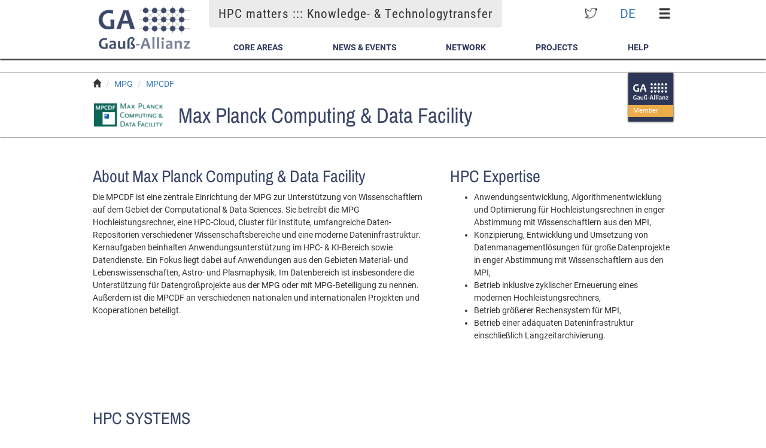

--- FILE ---
content_type: text/html; charset=UTF-8
request_url: https://gauss-allianz.de/en/profile/Max%20Planck%20Computing%20%26%20Data%20Facility?sort=cores-alt
body_size: 8348
content:
<!DOCTYPE html>
<html lang="en">
    <head>
        <title>Max Planck Computing &amp; Data Facility - HPC in Germany - Gauß-Allianz</title>

        
        <meta name="google-site-verification" content="FLydKbOfbdyU6_H3Fp5fls3seaTe9GmTGDCqK-0L4B8" />

        <link rel="apple-touch-icon" type="image/png" sizes="57x57" href="/build/img/favicon/apple-icon-57x57.png">
        <link rel="apple-touch-icon" type="image/png" sizes="60x60" href="/build/img/favicon/apple-icon-60x60.png">
        <link rel="apple-touch-icon" type="image/png" sizes="72x72" href="/build/img/favicon/apple-icon-72x72.png">
        <link rel="apple-touch-icon" type="image/png" sizes="76x76" href="/build/img/favicon/apple-icon-76x76.png">
        <link rel="apple-touch-icon" type="image/png" sizes="114x114" href="/build/img/favicon/apple-icon-114x114.png">
        <link rel="apple-touch-icon" type="image/png" sizes="120x120" href="/build/img/favicon/apple-icon-120x120.png">
        <link rel="apple-touch-icon" type="image/png" sizes="144x144" href="/build/img/favicon/apple-icon-144x144.png">
        <link rel="apple-touch-icon" type="image/png" sizes="152x152" href="/build/img/favicon/apple-icon-152x152.png">
        <link rel="apple-touch-icon" type="image/png" sizes="167x167" href="/build/img/favicon/apple-icon-167x167.png">
        <link rel="apple-touch-icon" type="image/png" sizes="180x180" href="/build/img/favicon/apple-icon-180x180.png">
        <link rel="apple-touch-icon" type="image/png" sizes="192x192" href="/build/img/favicon/apple-icon.png">
        <link rel="apple-touch-icon-precomposed" type="image/png" sizes="192x192" href="/build/img/favicon/apple-icon-precomposed.png">
        <link rel="icon" type="image/png" sizes="192x192"  href="/build/img/favicon/android-icon-192x192.png">
        <link rel="icon" type="image/png" sizes="32x32" href="/build/img/favicon/favicon-32x32.png">
        <link rel="icon" type="image/png" sizes="96x96" href="/build/img/favicon/favicon-96x96.png">
        <link rel="icon" type="image/png" sizes="16x16" href="/build/img/favicon/favicon-16x16.png">
        <link rel="icon" href="/build/img/favicon/favicon.ico">
        <link rel="manifest" href="/build/manifest.json">
        <meta name="msapplication-TileImage" content="/build/img/favicon/ms-icon-144x144.png">

                        <link rel="stylesheet" href="/build/9569.7b44b836.css"><link rel="stylesheet" href="/build/133.7c6ffff0.css">
<link rel="stylesheet" href="/build/4934.1cbfc6fe.css">

     <link rel="stylesheet" href="/build/global-desktop.d731c071.css">



        

            <link rel="stylesheet" href="/build/profile-desktop.5aced43b.css">
    
    
    
    <link rel="stylesheet" href="/build/leaflet.00310256.css">

            <script type="application/ld+json">
        {
            "@context": "http://schema.org",
            "@type": "ProfilePage",
            "about": {
                "@type": "Organization",
                "name": "Max Planck Computing &amp; Data Facility",
                "url": "http://www.mpcdf.mpg.de/",
                                                "description": "Die MPCDF ist eine zentrale Einrichtung der MPG zur Unterst&uuml;tzung von Wissenschaftlern auf dem Gebiet der Computational &amp; Data Sciences. Sie betreibt die MPG Hochleistungsrechner, eine HPC-Cloud, Cluster f&uuml;r Institute, umfangreiche Daten-Repositorien verschiedener Wissenschaftsbereiche und eine moderne Dateninfrastruktur. Kernaufgaben beinhalten Anwendungsunterst&uuml;tzung im HPC- &amp; KI-Bereich sowie Datendienste. Ein Fokus liegt dabei auf Anwendungen aus den Gebieten Material- und Lebenswissenschaften, Astro- und Plasmaphysik. Im Datenbereich ist insbesondere die Unterst&uuml;tzung f&uuml;r Datengro&szlig;projekte aus der MPG oder mit MPG-Beteiligung zu nennen. Au&szlig;erdem ist die MPCDF an verschiedenen nationalen und internationalen Projekten und Kooperationen beteiligt.",
                                                "address": {
                    "name": "Max Planck Computing &amp; Data Facility",
                    "streetAddress": "Gießenbachstr. 2",
                    "postalCode": "85748",
                    "addressLocality": "Garching"
                },
                                            }
        }
    </script>

        <meta http-equiv="content-type" content="text/html; charset=utf-8; X-Content-Type-Options=nosniff">
    </head>

    <body data-spy="scroll" data-target=".onepage-navigation-wrapper">

        <!-- Website header and navigation -->
        <div class="ga-page-header initial">
            <div class="content-container">
                <div class="left">
                    <!-- Logo -->
                    <div class="logo-wrapper">
                        <a href="/en/">
                                                            <img src="/build/img/ga-logo.png" class="full" alt="Gauß-Allianz"/>
                                <img src="/build/img/ga-logo-partly.png" class="partly" alt="Gauß-Allianz"/>
                            
                                                    </a>
                    </div>
                </div>

                <div class="right">
                    <div class="top">
                                                    <!-- Slogan -->
                            <div class="slogan">HPC matters ::: Knowledge- & Technologytransfer</div>

                            <!-- Tools (search, language selector, burger toggle) -->
                            <div class="tools-wrapper">
                                <div class="social-media">
                                    <a href="https://twitter.com/hpc_deutschland" target="_blank"><img src="/build/img/twitter-light-100-black.png" alt="Icon Twitter" /></a>
                                </div>

                                <div class="language-selector">
                                                                                                                
                                                                                                                
                                                                            <a href="/de/profile/Max%20Planck%20Computing%20%26%20Data%20Facility">DE</a>
                                                                    </div>

                                <div class="burger-toggle-wrapper dropdown">
                                    <span id="dropdownBurger" data-toggle="dropdown" aria-haspopup="true" aria-expanded="true" class="glyphicon glyphicon-menu-hamburger" role="menu"></span>
                                    <ul class="dropdown-menu dropdown-menu-right" aria-labelledby="dropdownBurger">
                                                                                    <li><a href="/en/login_landing">Login</a></li>
                                                                                                                            <li><a href="/de/profile/Max%20Planck%20Computing%20%26%20Data%20Facility"><i class="glyphicon glyphicon-globe"></i>&nbsp;DE</a></li>
                                                                            </ul>
                                </div>
                            </div>
                                                                    </div>

                    <div class="bottom">
                        <!-- Navigation -->
                        <ul class="menu" >
                                                       <li class="item-first-level"><a href="/en/#kernbereiche" class="toggle">Core Areas</a>
                                <ul id="kernbereiche-ul" class="menu-second-level">
                                    <li class="item-second-level"><a href="/en/article/hpc_explained">What is HPC?</a></li>
                                    <li class="item-second-level"><a href="/en/article/hardware">Hardware</a></li>
                                    <li class="item-second-level"><a href="/en/article/software">Software</a></li>
                                    <li class="item-second-level"><a href="/en/business">Business</a></li>
                                    <li class="item-second-level"><a href="/en/innovation">Innovation</a></li>
                                </ul>
                            </li>
                            <li class="item-first-level"><a href="/en/#aktuelles" class="toggle">News & Events</a>
                                <ul id="aktuelles-ul" class="menu-second-level">
                                    <li class="item-second-level"><a href="/en/info_letter">Newsletter</a></li>
                                    <li class="item-second-level"><a href="https://hpc-calendar.gauss-allianz.de" target="_blank" rel="noopener noreferrer">HPC Calendar</a></li>
                                </ul>
                            </li>
                            <li class="item-first-level"><a href="/en/#kompetenznetzwerk" class="toggle">Network</a>
                                <ul id="kompetenznetzwerk-ul" class="menu-second-level">
                                    <li class="item-second-level"><a href="/en/profile">GA Members</a></li>
                                    <li class="item-second-level"><a href="/en/about_ga/">The Gauß-Allianz</a></li>
                                    <li class="item-second-level"><a href="/en/ga-publikationen/">Publications</a></li>
                                    <li class="item-second-level"><a href="/en/organization_map">HPC Map</a></li>
                                    <li class="item-second-level"><a href="/en/hpc-ecosystem">HPC ecosystem</a></li>
                                    <li class="item-second-level"><a href="/en/network">Networks in HPC</a></li>
                                </ul>
                            </li>
                            <li class="item-first-level"><a href="/en/#projekte" class="toggle">Projects</a>
                                <ul id="projekte-ul" class="menu-second-level">
                                    <li class="item-second-level"><a href="/en/project/overview#projekte">Project overview</a></li>
                                    <li class="item-second-level"><a href="/en/project/all#projekte">All projects</a></li>
                                </ul>
                            </li>
                            <li class="item-first-level"><a href="/en/#hilfe" class="toggle">Help</a>
                                <ul id="hilfe-ul" class="menu-second-level">
                                    <li class="item-second-level"><a href="/en/helpcenter/contacts">Contact</a></li>
                                    <li class="item-second-level"><a href="/en/helpcenter/glossary">Glossary</a></li>
                                    <li class="item-second-level"><a href="/en/helpcenter/faq">FAQ</a></li>
                                </ul>
                            </li>
                                                    </ul>
                    </div>
                </div>
            </div>
        </div>

        <!-- Individual page content -->
        <div class="main">    <!-- Landing with image and organization name -->

    <section class="landing ">
                <div class="landing-wrapper  " >
                        <div class="heading no-bg">
            <div class="heading-content">
                <div class="heading-content-left">
                                            <div class="breadcrumb-navigation" id="breadcrumbs-backend">
                            <ol class="breadcrumb">
                                <li class="breadcrumb-item"><span class="glyphicon glyphicon-home" aria-hidden="true"></span></li>
                                                                    <li class="breadcrumb-item " data-toggle="tooltip" title="Max-Planck-Gesellschaft" data-placement="bottom"><a href="/en/profile/Max-Planck-Gesellschaft%20zur%20F%C3%B6rderung%20der%20Wissenschaften%20e.V.">MPG</a></li>
                                                                    <li class="breadcrumb-item " data-toggle="tooltip" title="Max Planck Computing &amp; Data Facility" data-placement="bottom"><a href="/en/profile/Max%20Planck%20Computing%20%26%20Data%20Facility">MPCDF</a></li>
                                                                                            </ol>
                        </div>
                                        <h1>
                                                    <img src="https://gauss-allianz.de/media/cache/logo/images/Logos/Logo_MPCDF_colour_transparent_background.png" alt="Max-Planck-Gesellschaft - Max Planck Computing &amp; Data Facility" />
                                                Max Planck Computing &amp; Data Facility
                                            </h1>
                </div>
                                    <div class="heading-content-right">
                        <img src="/build/img/ga-logo-white.png" alt="Gauß-Allianz" />
                        <div class="ga-member">Member</div>
                    </div>
                            </div>
        </div>
    </div>

    </section>



        <!-- Information about the representational organization -->
    
<section class="representation-info">
    <div class="section-wrapper">
        <div class="section-content-wrapper">
            <div class="section-body">
                <div class="anchor" id="representation"></div>

                <div class="about text">
                                        <h2>About Max Planck Computing &amp; Data Facility</h2>
                                            <div class="text-justify"><p>Die MPCDF ist eine zentrale Einrichtung der MPG zur Unterst&uuml;tzung von Wissenschaftlern auf dem Gebiet der Computational &amp; Data Sciences. Sie betreibt die MPG Hochleistungsrechner, eine HPC-Cloud, Cluster f&uuml;r Institute, umfangreiche Daten-Repositorien verschiedener Wissenschaftsbereiche und eine moderne Dateninfrastruktur. Kernaufgaben beinhalten Anwendungsunterst&uuml;tzung im HPC- &amp; KI-Bereich sowie Datendienste. Ein Fokus liegt dabei auf Anwendungen aus den Gebieten Material- und Lebenswissenschaften, Astro- und Plasmaphysik. Im Datenbereich ist insbesondere die Unterst&uuml;tzung f&uuml;r Datengro&szlig;projekte aus der MPG oder mit MPG-Beteiligung zu nennen. Au&szlig;erdem ist die MPCDF an verschiedenen nationalen und internationalen Projekten und Kooperationen beteiligt.</p></div>
                                    </div>

                                    <div class="expertise text">
                                                <h2>HPC Expertise</h2>
                                                <div class="p"><ul class="decoda-list"><li>Anwendungsentwicklung, Algorithmenentwicklung und Optimierung f&uuml;r Hochleistungsrechnen in enger Abstimmung mit Wissenschaftlern aus den MPI,</li><li>Konzipierung, Entwicklung und Umsetzung von Datenmanagementl&ouml;sungen f&uuml;r gro&szlig;e Datenprojekte in enger Abstimmung mit Wissenschaftlern aus den MPI,</li><li>Betrieb inklusive zyklischer Erneuerung eines modernen Hochleistungsrechners,</li><li>Betrieb gr&ouml;&szlig;erer Rechensystem f&uuml;r MPI,</li><li>Betrieb einer ad&auml;quaten Dateninfrastruktur einschlie&szlig;lich Langzeitarchivierung.</li></ul></div>
                                            </div>
                            </div>
        </div>
    </div>
</section>

    
    

    <!-- The HPC machine(s) -->
    
<section class="hpc-servers">
    <div class="section-wrapper">
        <div class="section-content-wrapper">
            <div class="section-body">
                                <div class="component-section-subheading"><h2>HPC Systems</h2></div>
                    <div class="btn-toolbar" role="toolbar" style="display: flex; justify-content: flex-end">
                        <div class="btn-group" role="group" >
                            <button class="btn btn-default dropdown-toggle" type="button" id="dropdownMenu1" data-toggle="dropdown" aria-haspopup="true" aria-expanded="true">
                                Sort by                                <span class="caret"></span>
                            </button>
                            <ul class="dropdown-menu" aria-labelledby="dropdownMenu1">
                                <li><a href="/en/profile/Max%20Planck%20Computing%20%26%20Data%20Facility?sort=name"><span class="glyphicon glyphicon glyphicon-sort-by-alphabet"></span>&nbsp;&nbsp;&nbsp;Name</a></li>
                                <li><a href="/en/profile/Max%20Planck%20Computing%20%26%20Data%20Facility?sort=name-alt"><span class="glyphicon glyphicon glyphicon-sort-by-alphabet-alt"></span>&nbsp;&nbsp;&nbsp;Name</a></li>
                                <li role="separator" class="divider"></li>
                                <li><a href="/en/profile/Max%20Planck%20Computing%20%26%20Data%20Facility?sort=begin"><span class="glyphicon glyphicon glyphicon-sort-by-order"></span>&nbsp;&nbsp;&nbsp;Installation date</a></li>
                                <li><a href="/en/profile/Max%20Planck%20Computing%20%26%20Data%20Facility?sort=begin-alt"><span class="glyphicon glyphicon glyphicon-sort-by-order-alt"></span>&nbsp;&nbsp;&nbsp;Installation date</a></li>
                                <li role="separator" class="divider"></li>
                                <li><a href="/en/profile/Max%20Planck%20Computing%20%26%20Data%20Facility?sort=cores"><span class="glyphicon glyphicon glyphicon-sort-by-order"></span>&nbsp;&nbsp;&nbsp;Cores</a></li>
                                <li><a href="/en/profile/Max%20Planck%20Computing%20%26%20Data%20Facility?sort=cores-alt"><span class="glyphicon glyphicon glyphicon-sort-by-order-alt"></span>&nbsp;&nbsp;&nbsp;Cores</a></li>
                            </ul>
                        </div>
                    </div>
                    <div class="hpc-servers" id="hpc-servers-content">
                                                    
    
<div class="component-hpc-server-wrapper  ">
    
    <div class="component-hpc-server-entry" id="hpc-server-2333">
        
        <div class="image-wrapper">
                                        <div class="copyright">&copy; MPCDF</div>
                            <img src="https://gauss-allianz.de/media/cache/cphase_image/images/cluster//Raven_240503101217.jpg" alt="" />
                    </div>

        <div class="content">
            <div class="title"><h3>Raven - <small>Lenovo ThinkSystem SD650 V2 </small></h3></div>
            <div class="subtitle">
                                                    since                                April 2021
                                                                    - <a href="https://www.mpcdf.mpg.de/services/supercomputing/raven" target="_blank">learn more <i class="glyphicon glyphicon-new-window"></i></a>
                                                    - <a href="https://www.top500.org/system/179913/" target="_blank">Top500.org <i class="glyphicon glyphicon-new-window"></i></a>
                            </div>

            <div class="tags">
                                    <span class="ga-tag ga-tag-blue-1 " >
        GPU nodes
    </span>

                                    <span class="ga-tag ga-tag-blue-1 " >
        MPP system
    </span>

                                    <span class="ga-tag ga-tag-blue-1 " >
        SMP nodes
    </span>

                                    <span class="ga-tag ga-tag-blue-1 " >
        Tier 2 hpc system
    </span>

                            </div>
            <div class="benchmarks">
                                                                                        <div class="entry">
                                <div class="image-wrapper">
                                                                            <img src="https://gauss-allianz.de/media/cache/icon/images/profile/metrics/dashboard-100-black.png" alt="" />
                                                                    </div>
                                <div class="content">
                                    <div class="heading">24.800 TFlop/s</div>
                                    <div class="subheading">Peak Performance
                                                                                    <i class="glyphicon glyphicon-info-sign"
                                            title="Details"
                                            data-toggle="popover"
                                            data-placement="right"
                                            data-content="&lt;b&gt;theoretical CPU peak performance: &lt;/b&gt;8.800 TFlop/s&lt;br&gt;&lt;b&gt;theoretical GPU peak performance: &lt;/b&gt;16.000 TFlop/s"></i>
                                                                            </div>
                                </div>
                                                            </div>
                                                                                                <div class="entry">
                                <div class="image-wrapper">
                                                                            <img src="https://gauss-allianz.de/media/cache/icon/images/profile/metrics/mind_map-100-black.png" alt="" />
                                                                    </div>
                                <div class="content">
                                    <div class="heading">1,784 Nodes</div>
                                    <div class="subheading">
                                                                            </div>
                                </div>
                                                            </div>
                                                                                                <div class="entry">
                                <div class="image-wrapper">
                                                                            <img src="https://gauss-allianz.de/media/cache/icon/images/profile/metrics/memory_module-100-black.png" alt="" />
                                                                    </div>
                                <div class="content">
                                    <div class="heading">517.00 TiB</div>
                                    <div class="subheading">Main Memory
                                                                                    <i class="glyphicon glyphicon-info-sign"
                                            title="Details"
                                            data-toggle="popover"
                                            data-placement="right"
                                            data-content="&lt;b&gt;2048 GB&lt;/b&gt; - 4 Nodes&lt;br /&gt;&lt;b&gt;512 GB&lt;/b&gt; - 256 Nodes&lt;br /&gt;&lt;b&gt;256 GB&lt;/b&gt; - 1524 Nodes"></i>
                                                                            </div>
                                </div>
                                                            </div>
                                                                                                <div class="entry">
                                <div class="image-wrapper">
                                                                            <img src="https://gauss-allianz.de/media/cache/icon/images/profile/metrics/processor-100-black.png" alt="" />
                                                                    </div>
                                <div class="content">
                                    <div class="heading">128,448 CPU Cores</div>
                                    <div class="subheading">Intel
                                                                                    <i class="glyphicon glyphicon-info-sign"
                                            title="Details"
                                            data-toggle="popover"
                                            data-placement="right"
                                            data-content="&lt;b&gt;3568&lt;small&gt;x&lt;/small&gt;&lt;/b&gt; Intel Xeon Platinum 8360Y (Ice Lake)"></i>
                                                                            </div>
                                </div>
                                                            </div>
                                                                                                <div class="entry">
                                <div class="image-wrapper">
                                                                            <img src="https://gauss-allianz.de/media/cache/icon/images/profile/metrics/network_card-100-black.png" alt="" />
                                                                    </div>
                                <div class="content">
                                    <div class="heading">768 GPGPUs</div>
                                    <div class="subheading">Nvidia
                                                                                    <i class="glyphicon glyphicon-info-sign"
                                            title="Details"
                                            data-toggle="popover"
                                            data-placement="right"
                                            data-content="&lt;b&gt;768&lt;small&gt;x&lt;/small&gt;&lt;/b&gt; Nvidia A100-SXM4 160 GB"></i>
                                                                            </div>
                                </div>
                                                            </div>
                                                                                                                                                                                                            </div>
        </div>
    </div>
</div>

                                                    
    
<div class="component-hpc-server-wrapper  ">
    
    <div class="component-hpc-server-entry" id="hpc-server-2341">
        
        <div class="image-wrapper">
                                        <div class="copyright">&copy; MPCDF</div>
                            <img src="https://gauss-allianz.de/media/cache/cphase_image/images/cluster//HPC-System_Viper_250605151856.jpg" alt="HPC-System Viper" />
                    </div>

        <div class="content">
            <div class="title"><h3>Viper - <small>Eviden XH3000 </small></h3></div>
            <div class="subtitle">
                                                    since                                June 2024
                                                                    - <a href="https://www.mpcdf.mpg.de/services/supercomputing/viper" target="_blank">learn more <i class="glyphicon glyphicon-new-window"></i></a>
                                            </div>

            <div class="tags">
                                    <span class="ga-tag ga-tag-blue-1 " >
        MPP system
    </span>

                                    <span class="ga-tag ga-tag-blue-1 " >
        SMP nodes
    </span>

                                    <span class="ga-tag ga-tag-blue-1 " >
        Tier 2 hpc system
    </span>

                            </div>
            <div class="benchmarks">
                                                                                        <div class="entry">
                                <div class="image-wrapper">
                                                                            <img src="https://gauss-allianz.de/media/cache/icon/images/profile/metrics/dashboard-100-black.png" alt="" />
                                                                    </div>
                                <div class="content">
                                    <div class="heading">4.900 TFlop/s</div>
                                    <div class="subheading">Peak Performance
                                                                                    <i class="glyphicon glyphicon-info-sign"
                                            title="Details"
                                            data-toggle="popover"
                                            data-placement="right"
                                            data-content="&lt;b&gt;theoretical CPU peak performance: &lt;/b&gt;4.900 TFlop/s"></i>
                                                                            </div>
                                </div>
                                                            </div>
                                                                                                <div class="entry">
                                <div class="image-wrapper">
                                                                            <img src="https://gauss-allianz.de/media/cache/icon/images/profile/metrics/mind_map-100-black.png" alt="" />
                                                                    </div>
                                <div class="content">
                                    <div class="heading">768 Nodes</div>
                                    <div class="subheading">
                                                                            </div>
                                </div>
                                                            </div>
                                                                                                <div class="entry">
                                <div class="image-wrapper">
                                                                            <img src="https://gauss-allianz.de/media/cache/icon/images/profile/metrics/memory_module-100-black.png" alt="" />
                                                                    </div>
                                <div class="content">
                                    <div class="heading">445.00 TiB</div>
                                    <div class="subheading">Main Memory
                                                                                    <i class="glyphicon glyphicon-info-sign"
                                            title="Details"
                                            data-toggle="popover"
                                            data-placement="right"
                                            data-content="&lt;b&gt;2304 GB&lt;/b&gt; - 3 Nodes&lt;br /&gt;&lt;b&gt;1024 GB&lt;/b&gt; - 66 Nodes&lt;br /&gt;&lt;b&gt;768 GB&lt;/b&gt; - 90 Nodes&lt;br /&gt;&lt;b&gt;512 GB&lt;/b&gt; - 609 Nodes"></i>
                                                                            </div>
                                </div>
                                                            </div>
                                                                                                <div class="entry">
                                <div class="image-wrapper">
                                                                            <img src="https://gauss-allianz.de/media/cache/icon/images/profile/metrics/processor-100-black.png" alt="" />
                                                                    </div>
                                <div class="content">
                                    <div class="heading">98,304 CPU Cores</div>
                                    <div class="subheading">AMD
                                                                                    <i class="glyphicon glyphicon-info-sign"
                                            title="Details"
                                            data-toggle="popover"
                                            data-placement="right"
                                            data-content="&lt;b&gt;1536&lt;small&gt;x&lt;/small&gt;&lt;/b&gt; AMD EPYC 9554 (Genoa)"></i>
                                                                            </div>
                                </div>
                                                            </div>
                                                                                                                                                                                                                                                        </div>
        </div>
    </div>
</div>

                                                    
    
<div class="component-hpc-server-wrapper  ">
    
    <div class="component-hpc-server-entry" id="hpc-server-2344">
        
        <div class="image-wrapper">
                                        <div class="copyright">&copy; MPCDF</div>
                            <img src="https://gauss-allianz.de/media/cache/cphase_image/images/cluster//HPC-System_Viper-GPU_250606111820.jpg" alt="HPC-System Viper-GPU" />
                    </div>

        <div class="content">
            <div class="title"><h3>Viper-GPU - <small>Eviden BullSequana XH3000 </small></h3></div>
            <div class="subtitle">
                                                    since                                June 2025
                                                                    - <a href="https://www.mpcdf.mpg.de/services/supercomputing/viper" target="_blank">learn more <i class="glyphicon glyphicon-new-window"></i></a>
                                            </div>

            <div class="tags">
                                    <span class="ga-tag ga-tag-blue-1 " >
        GPU system
    </span>

                                    <span class="ga-tag ga-tag-blue-1 " >
        MPP system
    </span>

                                    <span class="ga-tag ga-tag-blue-1 " >
        Tier 2 hpc system
    </span>

                            </div>
            <div class="benchmarks">
                                                                                        <div class="entry">
                                <div class="image-wrapper">
                                                                            <img src="https://gauss-allianz.de/media/cache/icon/images/profile/metrics/dashboard-100-black.png" alt="" />
                                                                    </div>
                                <div class="content">
                                    <div class="heading">36.000 TFlop/s</div>
                                    <div class="subheading">Peak Performance
                                                                            </div>
                                </div>
                                                            </div>
                                                                                                <div class="entry">
                                <div class="image-wrapper">
                                                                            <img src="https://gauss-allianz.de/media/cache/icon/images/profile/metrics/mind_map-100-black.png" alt="" />
                                                                    </div>
                                <div class="content">
                                    <div class="heading">300 Nodes</div>
                                    <div class="subheading">
                                                                            </div>
                                </div>
                                                            </div>
                                                                                                <div class="entry">
                                <div class="image-wrapper">
                                                                            <img src="https://gauss-allianz.de/media/cache/icon/images/profile/metrics/memory_module-100-black.png" alt="" />
                                                                    </div>
                                <div class="content">
                                    <div class="heading">75.00 TiB</div>
                                    <div class="subheading">Main Memory
                                                                                    <i class="glyphicon glyphicon-info-sign"
                                            title="Details"
                                            data-toggle="popover"
                                            data-placement="right"
                                            data-content="&lt;b&gt;256 GB&lt;/b&gt; - 300 Nodes"></i>
                                                                            </div>
                                </div>
                                                            </div>
                                                                                                <div class="entry">
                                <div class="image-wrapper">
                                                                            <img src="https://gauss-allianz.de/media/cache/icon/images/profile/metrics/processor-100-black.png" alt="" />
                                                                    </div>
                                <div class="content">
                                    <div class="heading">14,400 CPU Cores</div>
                                    <div class="subheading">AMD
                                                                                    <i class="glyphicon glyphicon-info-sign"
                                            title="Details"
                                            data-toggle="popover"
                                            data-placement="right"
                                            data-content="&lt;b&gt;600&lt;small&gt;x&lt;/small&gt;&lt;/b&gt; AMD Instinct MI300A (Genoa)"></i>
                                                                            </div>
                                </div>
                                                            </div>
                                                                                                <div class="entry">
                                <div class="image-wrapper">
                                                                            <img src="https://gauss-allianz.de/media/cache/icon/images/profile/metrics/network_card-100-black.png" alt="" />
                                                                    </div>
                                <div class="content">
                                    <div class="heading">600 GPGPUs</div>
                                    <div class="subheading">AMD
                                                                                    <i class="glyphicon glyphicon-info-sign"
                                            title="Details"
                                            data-toggle="popover"
                                            data-placement="right"
                                            data-content="&lt;b&gt;600&lt;small&gt;x&lt;/small&gt;&lt;/b&gt; AMD Instinct MI300A"></i>
                                                                            </div>
                                </div>
                                                            </div>
                                                                                                                                                                                                            </div>
        </div>
    </div>
</div>

                                            </div>
                            </div>
        </div>
    </div>
</section>



    <!-- The filesystem(s) -->
    



    <!-- The archive(s) -->
    
    

    <!-- The network -->
    


    <!-- The projects -->
    


    
    <!-- Contact of the representation -->
    <section class="contact">
    <div class="section-wrapper">
        <div class="section-content-wrapper">
            <div class="section-body">
                <div class="component-section-subheading"><h2>Contact</h2></div>

                <div class="contact-content" id="contact">
                                            <div class="wrapper map-wrapper">
                            <div id="map" data-display="map" data-api-url="" style="height: 400px; z-index: 0;" ></div>
                        </div>
                                        <div class="contact text">
                        <div class="contact-cards single-col">
                                                            <div class="contact-card">
        <div class="contact-card-content">
        <div class="contact">
                    </div>

        <div class="contact-data">
                                                    <i class="glyphicon glyphicon-globe">&nbsp;</i><a href="http://www.mpcdf.mpg.de/" target="_blank">http://www.mpcdf.mpg.de/ <i class="glyphicon glyphicon-new-window"></i></a>
                    </div>

                    <div class="address">
                <p>
                                            Max Planck Computing &amp; Data Facility<br />
                    
                    
                    
                                            Gießenbachstr. 2<br />
                    
                                            85748 Garching<br />
                    
                                            Germany<br />
                                    </p>
            </div>
        
        <div class="weblink">

        </div>
    </div>
</div>

                                                                                        <a class="contact-form-toggle" data-toggle="modal" data-target="#contact-form-modal">
                                    <i class="glyphicon glyphicon-envelope">&nbsp;</i>Send a message to MPCDF                                </a>
                                                    </div>
                    </div>
                </div>
                <div class="modal fade" id="contact-form-modal" tabindex="-1" role="dialog" aria-labelledby="myModalLabel">
                    <div class="modal-dialog" role="document">
                        <div class="modal-content">
                            <div class="modal-header">
                                <button type="button" class="close" data-dismiss="modal" aria-label="Close"><span aria-hidden="true">&times;</span></button>
                                <h4 class="modal-title" id="myModalLabel">Contact form</h4>
                            </div>
                            <div class="modal-body">
                                <div class="component-contact-form">
    <div class="form">
        <form action="" class="ga_content_form" id="ga_content_form">
            <div class="form-group">
                <label class="control-label required" for="ga_contact_form_name">Name</label>
                <input type="text" id="ga_contact_form_name" name="ga_contact_form[name]" required="required" class="form-control" placeholder='Your name'>
                <div class="invalid-message help-block"></div>
            </div>

            <div class="form-group">
                <label class="control-label required" for="ga_contact_form_mail">Email address</label>
                <input type="email" id="ga_contact_form_mail" name="ga_contact_form[mail]" required="required" class="form-control" placeholder='Your email address'>
                <div class="invalid-message help-block"></div>
            </div>

            <div class="form-group">
                <label class="control-label required" for="ga_contact_form_subject">Subject</label>
                <input type="text" id="ga_contact_form_subject" name="ga_contact_form[subject]" required="required" class="form-control" placeholder='Subject'>
                <div class="invalid-message help-block"></div>
            </div>

            <div class="form-group">
                <label class="control-label required" for="ga_contact_form_message">Message</label>
                <textarea id="ga_contact_form_message" name="ga_contact_form[message]" required="required" class="form-control" rows="6"></textarea>
                <div class="invalid-message help-block"></div>
            </div>

            <p class="text alert alert-warning">
                The Gau&szlig;-Allianz processes your personal data that you enter in this form (e.g. mail address) in order to process your request. Please read our <a href="/en/privacy">privacy statement</a> before submitting the form.
            </p>
            <div class="form-group">
                <input type="checkbox" id="ga_contact_form_accept_terms" name="ga_contact_form[accept_terms]" value="0" required="required">
                I have read the privacy statement and voluntarily agree the processing of my data.                <div class="invalid-message help-block"></div>
            </div>

            <div class="form-group">
                <button type="submit" id="ga_contact_form_save" name="ga_contact_form[save]" class="btn-default btn">Send</button>
            </div>
        </form>
    </div>
    <div class="summary"></div>
</div>


<script>
    document.addEventListener("DOMContentLoaded", function(event) {
        $('#ga_content_form').validate({
            submitHandler: function() {
                // var captcha_response = grecaptcha.getResponse();
                var name = $('input#ga_contact_form_name').val();
                var mail = $('input#ga_contact_form_mail').val();
                var subject = $('input#ga_contact_form_subject').val();
                var message = $('textarea#ga_contact_form_message').val();

                var form_div = $('.component-contact-form .form');
                var summary_div = $('.component-contact-form .summary');
                var captcha_warning = $('.component-contact-form .form .captcha-warning');
                // reset captcha warning
                captcha_warning.html("")

                                                                                
                form_div.hide();
                summary_div.show();

                summary_div.html("<p>Data transmission. Please wait...</p>")

                $.ajax({
                    type: "POST",
                    url: "/en/helpcenter/contact-form-submit",
                    data: {
                        "name": name,
                        "mail": mail,
                        "subject": subject,
                        "message": message,
                        "captcha_response": captcha_response,
                        "queue": 18
                    }
                })
                .done(function(data) {
                    var html = "<p>";

                    if (data.success) {
                        html += "<span class='success'>Message successful transmitted.</span><br><br>";
                        html += "The following data has been submitted:<br>";
                        html += "<b>Name: </b>"+data.name+"<br>";
                        html += "<b>Email address: </b>"+data.mail+"<br>";
                        html += "<b>Subject: </b>"+data.subject+"<br>";
                        html += "<b>Message: </b>"+data.message+"<br>";
                        html += "<b>Ticket Nr.: </b>"+data.ticketnr+"<br><br>";
                        html += "A ticket has been created. You can check the ticket status at all times:  <a href='"+data.path_to_ticket_state+"'>"+data.ticketnr+"</a><br>";
                    } else {
                        html += "The message transmission was not successful. Please try again later or send an email to service@gauss-allianz.de."
                    }

                    html += "</p>"
                    summary_div.html(html);
                })
                .fail(function(data) {
                    summary_div.html("<p>The message transmission was not successful. Please try again later or send an email to service@gauss-allianz.de.</p>")
                    console.log(fail);
                });
            },
            rules: {
                "ga_contact_form[name]": {
                    required: true
                },
                "ga_contact_form[mail]": {
                    required: true,
                    email: true
                },
                "ga_contact_form[subject]": {
                    required: true
                },
                "ga_contact_form[message]": {
                    required: true
                },
                "ga_contact_form[accept_terms]": {
                    required: true
                }
            },
            messages: {
                "ga_contact_form[mail]": {required: 'The field must not be empty.', email: 'Please use a valid email address.'},
                "ga_contact_form[name]": {required: 'The field must not be empty.'},
                "ga_contact_form[subject]": {required: 'The field must not be empty.'},
                "ga_contact_form[message]": {required: 'The field must not be empty.'},
                "ga_contact_form[accept_terms]": {required: 'Please accept the processing of your data.'}
            },
            errorClass: 'has-error',
            highlight: function(element, errorClass) {
                $(element).parent().addClass(errorClass);
            },
            unhighlight: function(element, errorClass) {
                $(element).parent().removeClass(errorClass);
            },
            errorPlacement: function(error, element) {
                error.appendTo(element.next("div.invalid-message") );
             }
        });
    });

</script>




                            </div>
                        </div>
                    </div>
                </div>
            </div>
        </div>
    </div>
</section>


                        <!-- Information about the organization -->
            <section class="organization-info">
    <div class="section-wrapper">
        <div class="section-content-wrapper">
            <div class="section-body">
                <div class="component-section-subheading"><h2>Legal Entity</h2></div>
                <div class="content">
                    <div class="about text ">
                                                <h2>Max-Planck-Gesellschaft zur Förderung der Wissenschaften e.V.</h2>
                                                    <div class="p">Die Max-Planck-Gesellschaft zur F&ouml;rderung der Wissenschaften e.V. ist eine der f&uuml;hrenden deutschen Forschungsinstitutionen. Der gemeinn&uuml;tzige Verein unterh&auml;lt mehr als 80  rechtlich unselbst&auml;ndige Forschungsinstitute und &ndash;einrichtungen. Die Max-Planck-Institute betreiben Grundlagenforschung in den Natur-, Bio-, Geistes- und Sozialwissenschaften im Dienste der Allgemeinheit und engagieren sich in Forschungsgebieten, die besonders innovativ sind, einen speziellen finanziellen oder zeitlichen Aufwand erfordern.</div>
                                            </div>

                    <div class="contact text">
                        <h3>Contact</h3>
                        <div class="contact-cards single-col">
                                                    <div class="contact-card">
        <div class="contact-card-content">
        <div class="contact">
                    </div>

        <div class="contact-data">
                                                    <i class="glyphicon glyphicon-globe">&nbsp;</i><a href="http://www.mpg.de/" target="_blank">http://www.mpg.de/ <i class="glyphicon glyphicon-new-window"></i></a>
                    </div>

                    <div class="address">
                <p>
                                            Max-Planck-Gesellschaft zur Förderung der Wissenschaften e.V.<br />
                    
                    
                    
                                            Hofgartenstr. 8<br />
                    
                                            80539 München<br />
                    
                                            Germany<br />
                                    </p>
            </div>
        
        <div class="weblink">

        </div>
    </div>
</div>
                                                </div>
                    </div>
                </div>
            </div>
        </div>
    </div>
</section>

            </div>

        <!-- Footer -->
        <div id="footer">
            <div id="footer-content">
                <!-- Links -->
                <div class="left">
                    <ul>
                        <!--<li><a href="#">Sitemap</a></li>-->
                        <li><a href="/en/legal_notice">Legal notice</a></li>
                        <li><a href="/en/privacy">Privacy</a></li>
                        <li><a href="/en/about_ga/">About Gauß-Allianz</a></li>
                        <li><a href="/en/helpcenter/contacts">Contact</a></li>
                        <li><a href="/en/subscription/manage">Subscribe infoletter</a></li>
                        <li><a href="https://twitter.com/hpc_deutschland" target="_blank">Twitter (@hpc_deutschland)</a></li>
                    </ul>
                    <h3>Credits</h3>
                    <p>
                    <a href="http://de.icons8.com">icons8.com</a><br><a href="http://www.getbootstrap.com">getBootstrap.com</a><br>
                    </p>
                </div>
                <!-- Description GA -->
                <div class="right">
                    <h3>About Gauß-Allianz</h3>
                    <p>
                        The Gauß-Allianz  was funded to promote research and development in the field of HPC and to coordinate the HPC related activities in Germany, a further important goal is to increase the visibility on an international level by bundling the expertise of the participating centers.                    </p>
                </div>
            </div>
            <div id="footer-spacer"><span>Copyright &#169; 2017 - 2024 Gauß-Allianz e. V.</span></div>
        </div>


        <!-- Modal to show search menu -->
        <div class="modal fade" id="search-modal">
            <div class="modal-dialog">
                <div class="modal-content">
                    <div class="modal-header">
                        <button type="button" class="close" data-dismiss="modal" aria-label="Close"><span aria-hidden="true">&times;</span></button>
                        <h4 class="modal-title">Search</h4>
                    </div>
                    <div class="modal-body">
                        <input type="search" class="form-control" placeholder="What are you looking for?" />
                    </div>
                </div><!-- /.modal-content -->
            </div><!-- /.modal-dialog -->
        </div><!-- /.modal -->

                
        <!-- Javascripts -->
                        <script src="/build/runtime.1432d308.js"></script><script src="/build/4692.d0237668.js"></script><script src="/build/178.e57f8d7b.js"></script><script src="/build/9569.1ca7b0b6.js"></script><script src="/build/global-vendor.e63deeea.js"></script>
<script src="/build/4934.93e3f9f9.js"></script><script src="/build/bootstrap3.4dac0968.js"></script>

<script src="/build/global-coffee.5b2ce47d.js"></script>

    <script src="/build/coffee-desktop.584a8f30.js"></script>




            <script src="/build/7132.52dcefc2.js"></script><script src="/build/9525.2f9e4a96.js"></script><script src="/build/anchor.2c1508eb.js"></script>

                                

    <script src="/build/3481.d478f921.js"></script><script src="/build/9357.1d9e4315.js"></script><script src="/build/leaflet.128a7b6f.js"></script>
    <script src="/build/profile-leaflet.bf9ec007.js"></script>

    <script type="text/javascript">
                    window.onload = function() {
                initProfileLeaflet('map', 48.263765, 11.670717);
            }
        
            </script>

        </body>
</html>


--- FILE ---
content_type: text/css
request_url: https://gauss-allianz.de/build/profile-desktop.5aced43b.css
body_size: 1027
content:
section.networks div.section-wrapper div.section-content-wrapper div.section-body div#network-content{margin-left:-15px;margin-right:-15px}h3{font-size:2rem}section{margin:0}section.heading{padding-bottom:0}section.children-info div.section-wrapper div.section-content-wrapper div.section-body,section.representation-info div.section-wrapper div.section-content-wrapper div.section-body{display:-webkit-box;display:-moz-box;display:-webkit-flex;display:-ms-flexbox;display:flex}section.children-info div.section-wrapper div.section-content-wrapper div.section-body div.about,section.representation-info div.section-wrapper div.section-content-wrapper div.section-body div.about{padding-right:15px;width:60%}section.children-info div.section-wrapper div.section-content-wrapper div.section-body div.contact,section.children-info div.section-wrapper div.section-content-wrapper div.section-body div.expertise,section.representation-info div.section-wrapper div.section-content-wrapper div.section-body div.contact,section.representation-info div.section-wrapper div.section-content-wrapper div.section-body div.expertise{padding-left:15px;width:40%}section.organization-info div.section-wrapper div.section-content-wrapper div.section-body div.content{display:-webkit-box;display:-moz-box;display:-webkit-flex;display:-ms-flexbox;display:flex}section.organization-info div.section-wrapper div.section-content-wrapper div.section-body div.content div.about{padding-right:15px;width:60%}section.organization-info div.section-wrapper div.section-content-wrapper div.section-body div.content div.contact{padding-left:15px;width:40%}section.filesystems div.filesystems-wrapper div.filesystem-category{display:-webkit-box;display:-moz-box;display:-webkit-flex;display:-ms-flexbox;display:flex;width:100%}section.filesystems div.filesystems-wrapper div.filesystem-category div.category-title{padding-right:8px;padding-top:8px}section.filesystems div.filesystems-wrapper div.filesystem-category div.category-title h4{font-size:2rem}section.filesystems div.filesystems-wrapper div.filesystem-category div.filesystems{align-items:stretch;width:77%}section.contact div.contact-content,section.filesystems div.filesystems-wrapper div.filesystem-category div.filesystems{display:-webkit-box;display:-moz-box;display:-webkit-flex;display:-ms-flexbox;display:flex}section.contact div.contact-content div.map-wrapper{-webkit-flex-grow:2;-moz-flex-grow:2;-ms-flex-grow:2;flex-grow:2;-ms-flex-positive:2;padding-right:7.5px}section.contact div.contact-content div.map-wrapper div#map{height:400px}section.contact div.contact-content div.contact{-webkit-flex-grow:1;-moz-flex-grow:1;-ms-flex-grow:1;flex-grow:1;-ms-flex-positive:1;max-width:40%;padding-left:7.5px}section.partner-overview div.search{margin-top:30px}section.partner-overview div.search div.search-nav-wrapper{display:-webkit-box;display:-moz-box;display:-webkit-flex;display:-ms-flexbox;display:flex;-ms-flex-pack:justify;-webkit-justify-content:space-between;justify-content:space-between}section.partner-overview div.search div.search-nav-wrapper div.search-toggle{cursor:pointer;font-size:1.25rem}section.partner-overview div.search div.search-area-wrapper{display:none}section.partner-overview div.search div.search-area-wrapper div.search-area{display:-webkit-box;display:-moz-box;display:-webkit-flex;display:-ms-flexbox;display:flex;-ms-flex-direction:row;-webkit-flex-direction:row;flex-direction:row;-ms-flex-wrap:wrap;-webkit-flex-wrap:wrap;flex-wrap:wrap}section.partner-overview div.search div.search-area-wrapper div.search-area div.search-method-box{display:-webkit-box;display:-moz-box;display:-webkit-flex;display:-ms-flexbox;display:flex;-ms-flex-direction:column;-webkit-flex-direction:column;flex-direction:column;margin-top:15px;padding-right:15px}section.partner-overview div.search div.search-area-wrapper div.search-area div.search-method-box.search-by-name{width:30%}section.partner-overview div.search div.search-area-wrapper div.search-area div.search-method-box div.search-method-title{border-bottom:1px solid #999;font-weight:700;padding:8px 8px 8px 0}section.partner-overview div.search div.search-area-wrapper div.search-area div.search-method-box div.search-method-content{-webkit-flex-grow:1;-moz-flex-grow:1;-ms-flex-grow:1;flex-grow:1;-ms-flex-positive:1;display:flex;padding:8px 8px 8px 0}section.partner-overview div.search div.search-area-wrapper div.search-area div.search-method-box div.search-method-content span.input-group-btn{width:auto}section.partner-overview div.search div.search-area-wrapper div.search-area div.search-method-box.search-by-tag{padding-right:0;width:70%}section.partner-overview div.search div.search-area-wrapper div.search-area div.search-method-box.search-by-tag div.search-method-content{display:flex;flex-wrap:wrap}section.partner-overview div.search div.search-area-wrapper div.search-area div.search-method-box.search-by-tag div.search-method-content div.tag-category-wrapper{padding-bottom:8px;padding-right:8px;width:49%}section.partner-overview div.search div.search-area-wrapper div.search-area div.search-method-box.search-by-tag div.search-method-content div.tag-category-wrapper div.tag-category-title{font-weight:700;padding-bottom:4px}section.partner-overview div.search div.search-area-wrapper div.search-area div.search-method-box.search-by-tag div.search-method-content div.tag-category-wrapper div.tag-category-tags a.search-tag{cursor:pointer;text-decoration:none}section.partner-overview div#map_modal div.modal-dialog{padding-left:30px;padding-right:30px;width:100%}section.partner-overview div#map_modal div.modal-dialog div.modal-body{padding:0}section.partner-overview div#map_modal div.modal-dialog div.modal-body div#result_map{border-radius:0 0 6px 6px;z-index:0}section.partner-overview #result_map div.copyright{background:hsla(0,0%,100%,.75);bottom:0;position:absolute;right:0;z-index:1000}section.partner-overview #result_map div.leaflet-popup-content div.tags span.ga-tag{padding:2px 5px}section.partner-overview #result_map div.leaflet-popup-content div.resources{clear:both;font-size:1rem;margin-bottom:8px}section.partner-overview #result_map div.leaflet-popup-content div.more{font-size:1rem;margin-top:8px}section.partner-overview div.partners{display:-webkit-box;display:-moz-box;display:-webkit-flex;display:-ms-flexbox;display:flex;-ms-flex-direction:row;-webkit-flex-direction:row;flex-direction:row;-ms-flex-wrap:wrap;-webkit-flex-wrap:wrap;flex-wrap:wrap;-ms-flex-pack:justify;-webkit-justify-content:space-between;justify-content:space-between;margin-top:32px}

--- FILE ---
content_type: text/javascript
request_url: https://gauss-allianz.de/build/profile-leaflet.bf9ec007.js
body_size: 1912
content:
"use strict";(self.webpackChunk=self.webpackChunk||[]).push([[738],{1767:r=>{r.exports=function(r){return{iterator:r,next:r.next,done:!1}}},18111:(r,t,e)=>{var o=e(46518),n=e(44576),a=e(90679),i=e(28551),s=e(94901),c=e(42787),u=e(62106),p=e(97040),l=e(79039),h=e(39297),f=e(78227),d=e(57657).IteratorPrototype,v=e(43724),m=e(96395),g="constructor",b="Iterator",w=f("toStringTag"),y=TypeError,x=n[b],I=m||!s(x)||x.prototype!==d||!l((function(){x({})})),k=function(){if(a(this,d),c(this)===d)throw new y("Abstract class Iterator not directly constructable")},H=function(r,t){v?u(d,r,{configurable:!0,get:function(){return t},set:function(t){if(i(this),this===d)throw new y("You can't redefine this property");h(this,r)?this[r]=t:p(this,r,t)}}):d[r]=t};h(d,w)||H(w,b),!I&&h(d,g)&&d[g]!==Object||H(g,k),k.prototype=d,o({global:!0,constructor:!0,forced:I},{Iterator:k})},19462:(r,t,e)=>{var o=e(69565),n=e(2360),a=e(66699),i=e(56279),s=e(78227),c=e(91181),u=e(55966),p=e(57657).IteratorPrototype,l=e(62529),h=e(9539),f=s("toStringTag"),d="IteratorHelper",v="WrapForValidIterator",m=c.set,g=function(r){var t=c.getterFor(r?v:d);return i(n(p),{next:function(){var e=t(this);if(r)return e.nextHandler();if(e.done)return l(void 0,!0);try{var o=e.nextHandler();return e.returnHandlerResult?o:l(o,e.done)}catch(r){throw e.done=!0,r}},return:function(){var e=t(this),n=e.iterator;if(e.done=!0,r){var a=u(n,"return");return a?o(a,n):l(void 0,!0)}if(e.inner)try{h(e.inner.iterator,"normal")}catch(r){return h(n,"throw",r)}return n&&h(n,"normal"),l(void 0,!0)}})},b=g(!0),w=g(!1);a(w,f,"Iterator Helper"),r.exports=function(r,t,e){var o=function(o,n){n?(n.iterator=o.iterator,n.next=o.next):n=o,n.type=t?v:d,n.returnHandlerResult=!!e,n.nextHandler=r,n.counter=0,n.done=!1,m(this,n)};return o.prototype=t?b:w,o}},20713:(r,t,e)=>{var o=e(69565),n=e(79306),a=e(28551),i=e(1767),s=e(19462),c=e(96319),u=s((function(){var r=this.iterator,t=a(o(this.next,r));if(!(this.done=!!t.done))return c(r,this.mapper,[t.value,this.counter++],!0)}));r.exports=function(r){return a(this),n(r),new u(i(this),{mapper:r})}},41842:(r,t,e)=>{e(62062),e(26099),e(98992),e(81454);e(74692);var o=e(53481);window.initProfileLeaflet=function(r,t,e){var n=arguments.length>3&&void 0!==arguments[3]?arguments[3]:6,a=o.icon({iconUrl:"/build/css/images/marker-icon.png",iconRetinaUrl:"/build/css/images/marker-icon-2x.png",iconSize:[25,41],iconAnchor:[12,41],popupAnchor:[1,-34],shadowUrl:"/build/css/images/marker-shadow.png",shadowRetinaUrl:"/build/css/images/marker-shadow.png"}),i=o.map(r,{zoomControl:!1}).setView([t,e],n);o.marker([t,e],{icon:a}).addTo(o.layerGroup().addTo(i)),o.tileLayer("https://cartodb-basemaps-{s}.global.ssl.fastly.net/light_all/{z}/{x}/{y}.png",{minZoom:4,maxZoom:19,attribution:'Map tiles by <a href="http://cartodb.com/attributions#basemaps">CartoDB</a>, under <a href="https://creativecommons.org/licenses/by/3.0/">CC BY 3.0</a>. Data by <a href="http://www.openstreetmap.org/">OpenStreetMap</a>, under ODbL.'}).addTo(i)}},56279:(r,t,e)=>{var o=e(36840);r.exports=function(r,t,e){for(var n in t)o(r,n,t[n],e);return r}},61701:(r,t,e)=>{var o=e(46518),n=e(20713);o({target:"Iterator",proto:!0,real:!0,forced:e(96395)},{map:n})},62062:(r,t,e)=>{var o=e(46518),n=e(59213).map;o({target:"Array",proto:!0,forced:!e(70597)("map")},{map:function(r){return n(this,r,arguments.length>1?arguments[1]:void 0)}})},62529:r=>{r.exports=function(r,t){return{value:r,done:t}}},70597:(r,t,e)=>{var o=e(79039),n=e(78227),a=e(39519),i=n("species");r.exports=function(r){return a>=51||!o((function(){var t=[];return(t.constructor={})[i]=function(){return{foo:1}},1!==t[r](Boolean).foo}))}},81454:(r,t,e)=>{e(61701)},90679:(r,t,e)=>{var o=e(1625),n=TypeError;r.exports=function(r,t){if(o(t,r))return r;throw new n("Incorrect invocation")}},96319:(r,t,e)=>{var o=e(28551),n=e(9539);r.exports=function(r,t,e,a){try{return a?t(o(e)[0],e[1]):t(e)}catch(t){n(r,"throw",t)}}},98992:(r,t,e)=>{e(18111)}},r=>{r.O(0,[4692,178,3481],(()=>{return t=41842,r(r.s=t);var t}));r.O()}]);

--- FILE ---
content_type: text/javascript
request_url: https://gauss-allianz.de/build/leaflet.128a7b6f.js
body_size: 192
content:
"use strict";(self.webpackChunk=self.webpackChunk||[]).push([[6334],{24106:(e,s,r)=>{var u=r(74692);r.g.$=u,r(53481),r(1412),r(39389),r(18433),r(54616)}},e=>{e.O(0,[4692,3481,9357],(()=>{return s=24106,e(e.s=s);var s}));e.O()}]);